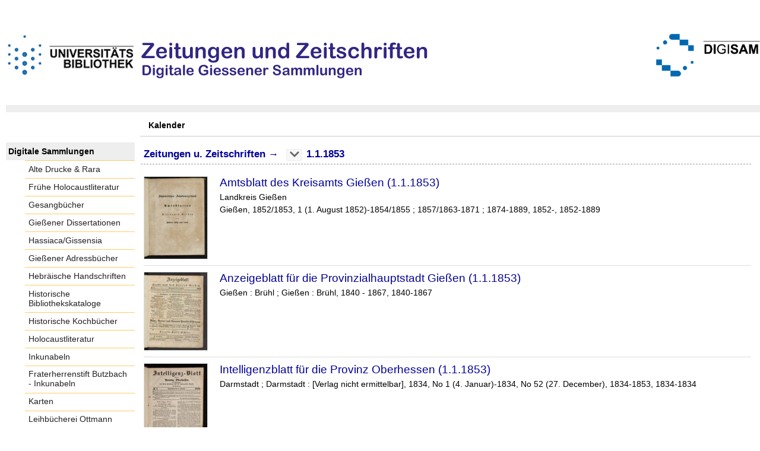

--- FILE ---
content_type: text/html;charset=utf-8
request_url: https://digisam.ub.uni-giessen.de/ubg-ihd-zuz/date/day/?d=1853-01-01
body_size: 3788
content:
<!DOCTYPE html>
<html lang="de"><head><title>Zeitungen u. Zeitschriften / Kalender / 1.1.1853 [1-3]</title><meta http-equiv="Content-Type" content="xml; charset=UTF-8"><meta name="viewport" content="width = device-width, initial-scale = 1"><meta name="description" content="Zeitungen u. Zeitschriften"><meta lang="de" content=""><link rel="shortcut icon" href="/ubg-ihd-zuz/domainimage/favicon.ico" type="image/x-icon"><link rel="alternate" type="application/rss+xml" title="Zeitungen u. Zeitschriften" href="/ubg-ihd-zuz/rss"><link type="text/css" href="/css/ubg-balancer_front3.ubg-ihd-zuz_content.css?-6431970273357473610" rel="stylesheet"><script src="/thirdparty/jquery-3.6.0.min.js">&#160;</script><script defer src="/static/scripts/common.js">&#160;</script><script defer src="/static/scripts/main.js">&#160;</script></head><body style="height:100%" class="bd-guest   bd-tableLayout  bd-r-ubg-ihd bd-m-hebis-ubg bd-ubg-ihd-zuz bd-mandant bd-retroNewspaper bd-date bd-portal bd-nav bd-portal-day bd-nav-day bd-date-day bd-list-rows"><span style="display:none" id="meta"><var id="tree">&#160;<var id="map-tiles" value="https://{a-b}.tile.openstreetmap.fr/hot/{z}/{x}/{y}.png" class=" places"> </var><var id="map-zoomAdjust" value="0" class=" places"> </var><var id="timeout" value="3600" class=" sessionsys"> </var><var id="name" value="ubg-ihd-zuz" class=" domain"> </var><var id="relativeRootDomain" value="ubg-ihd" class=" domain"> </var><var id="pathinfo" value="/ubg-ihd-zuz/date/day" class=" request"> </var><var id="fulldata" value="false" class=" domain"> </var><var id="search-linkDetailedsearchScope" value="domain" class=" templating"> </var><var id="class" value="date" class=" request"> </var><var id="classtype" value="portal" class=" request"> </var><var id="tab" value="day" class=" request"> </var><var id="id" value="" class=" request"> </var><var id="leftColToggled" value="false" class=" session"> </var><var id="facetFilterToggled" value="false" class=" session"> </var><var id="topheight" value="229" class=" session"> </var><var id="bottomheight" value="105" class=" session"> </var><var id="bodywidth" value="1000" class=" session"> </var><var id="centercolwidth" value="1023" class=" session"> </var><var id="middlerowheight" value="720" class=" session"> </var><var id="numberOfThumbs" value="20" class=" session"> </var><var id="clientwidth" value="1000" class=" session"> </var><var id="fullScreen" value="false" class=" session"> </var><var id="staticWidth" value="false" class=" session"> </var><var id="rightcolwidth" value="0" class=" session"> </var><var id="leftcolwidth" value="227" class=" session"> </var><var id="zoomwidth" value="600" class=" session"> </var><var id="mode" value="w" class=" session"> </var><var id="initialized" value="true" class=" session"> </var><var id="sizes" value="128,1200,2000,0,1000,304,1504,504,800" class=" webcache"> </var><var id="availableZoomLevels" value="304,504,800,1000,1504,2000" class=" webcache"> </var><var id="js-toggleMobileNavi" value="None" class=" templating"> </var><var id="fullscreen-fullzoomOnly" value="false" class=" templating"> </var><var id="css-mobileMin" value="992px" class=" templating"> </var><var id="tei-on" value="false" class=" templating"> </var><var id="search-alertIfEmpty" value="true" class=" templating"> </var><var id="search-quicksearchScope" value="domain" class=" templating"> </var><var id="search-toggleListMinStructs" value="3" class=" templating"> </var><var id="search-highlightingColor" value="00808066" class=" templating"> </var><var id="layout-wrapperMargins" value="body" class=" templating"> </var><var id="layout-useMiddleContentDIV" value="false" class=" templating"> </var><var id="layout-navPortAboveMiddleContentDIV" value="false" class=" templating"> </var><var id="navPort-align" value="top" class=" templating"> </var><var id="navPort-searchTheBookInit" value="closed" class=" templating"> </var><var id="navPath-pageviewStructureResize" value="js" class=" templating"> </var><var id="layout-useLayout" value="tableLayout" class=" templating"> </var><var id="listNavigation-keepToggleState" value="false" class=" templating"> </var><var id="fullscreen-mode" value="None" class=" templating"> </var><var id="groups" value="guest" class=" user"> </var></var><var id="client" value="browser">&#160;</var><var id="guest" value="true">&#160;</var><var class="layout" id="colleft" value="day,">&#160;</var><var class="layout" id="colright" value="">&#160;</var></span><table cellpadding="0" cellspacing="0" id="cont"><tr id="rowTop"><td class="tdTop" id="tdTop"><a class="screenreaders" href="#leftParts">zum Hauptmen&#252;</a><a class="screenreaders" href="#centerParts">zum Inhalt</a><header role="banner" class=""><div id="defaultTop" class="wiki wiki-top defaultTop wiki-defaultTop defaultTop "><p><br><br>
<table cellpadding="0" cellspacing="0" id="topContent">
  <tbody><tr>
    <td width="50px">
      <a href="http://www.uni-giessen.de/ub/de/"><img alt="Link zur Startseite der UB-Gie&#223;en" title="Link zur Startseite der UB-Gie&#223;en." src="/ubg-ihd-zuz/domainimage/UB2100.gif" width="215px"></a>
    </td>
    <td>
      <img alt="Banner" title="Banner" src="/ubg-ihd-zuz/domainimage/zeitungen.png" align="left"></td>
    <td>
      <a href="/ubg-ihd/"><img alt="Banner" height="72px" title="Link zur Startseite der Digitalen Sammlungen" src="/ubg-ihd-zuz/domainimage/DIGISAM_01-01.png" align="right"></a>
    </td>
  </tr>
</tbody></table></p></div><nav class="navPort   "><ul id="navPort" class="nav-inline navPort-nav navPort-date-day"><li class="viewCtrl_sel  tab-day firstCtrl singleCtrl lastCtrl tab-nav-day" id="tab-date-day"><span>Kalender</span></li><span style="font-size:0px">&#160;</span></ul></nav></header></td></tr><tr class="rowMiddle" id="rowMiddle"><td><table height="100%" cellpadding="0" cellspacing="0" id="middleContent"><tr><td id="colleft" class="colleft" style="height:100%"><a class="screenreaders" name="leftParts">&#160;</a><div id="leftContent"><nav role="navigation"><section><div class="menusection domainBox"><h4 class="menuheader" id="menuheaderDomainbox"><div>Digitale Sammlungen</div></h4><div class="menubox menubox menuboxDomainbox menuboxDomainbox-flat "><ul class="vl-nav nav"><li><a class="ubg-ihd-child ubg-ihd-adr " href="/ubg-ihd-adr">Alte Drucke &amp; Rara</a></li><li><a class="ubg-ihd-child ubg-ihd-fhl " href="/ubg-ihd-fhl">Fr&#252;he Holocaustliteratur</a></li><li><a class="ubg-ihd-child ubg-ihd-gb " href="/ubg-ihd-gb">Gesangb&#252;cher</a></li><li><a class="ubg-ihd-child ubg-ihd-gidiss " href="/ubg-ihd-gidiss">Gie&#223;ener Dissertationen</a></li><li><a class="ubg-ihd-child ubg-ihd-szgh " href="/ubg-ihd-szgh">Hassiaca/Gissensia</a></li><li><a class="ubg-ihd-szgh-child ubg-ihd-szgh-adr " href="/ubg-ihd-szgh-adr">Gie&#223;ener Adressb&#252;cher</a></li><li><a class="ubg-ihd-child ubg-ihd-hheb " href="/ubg-ihd-hheb">Hebr&#228;ische Handschriften</a></li><li><a class="ubg-ihd-child ubg-ihd-hb " href="/ubg-ihd-hb">Historische Bibliothekskataloge</a></li><li><a class="ubg-ihd-child ubg-ihd-hk " href="/ubg-ihd-hk">Historische Kochb&#252;cher</a></li><li><a class="ubg-ihd-child ubg-ihd-hl " href="/ubg-ihd-hl">Holocaustliteratur</a></li><li><a class="ubg-ihd-child ubg-ihd-i " href="/ubg-ihd-i">Inkunabeln</a></li><li><a class="ubg-ihd-i-child ubg-ihd-fbi " href="/ubg-ihd-fbi">Fraterherrenstift Butzbach - Inkunabeln</a></li><li><a class="ubg-ihd-child ubg-ihd-k " href="/ubg-ihd-k">Karten</a></li><li><a class="ubg-ihd-child ubg-ihd-ott " href="/ubg-ihd-ott">Leihb&#252;cherei Ottmann</a></li><li><a class="ubg-ihd-child ubg-ihd-hm " href="/ubg-ihd-hm">Mittelalterliche Handschriften</a></li><li><a class="ubg-ihd-hm-child ubg-ihd-fb " href="/ubg-ihd-fb">Fraterherrenstift Butzbach</a></li><li><a class="ubg-ihd-child ubg-ihd-nl " href="/ubg-ihd-nl">Nachl&#228;sse</a></li><li><a class="ubg-ihd-nl-child ubg-ihd-nl-liebig " href="/ubg-ihd-nl-liebig">Briefe von und an Justus Liebig</a></li><li><a class="ubg-ihd-nl-child ubg-ihd-nl-baer-k " href="/ubg-ihd-nl-baer-k">Nachlass Baer, Karl Ernst</a></li><li><a class="ubg-ihd-nl-child ubg-ihd-nl-diefen " href="/ubg-ihd-nl-diefen">Nachlass Diefenbach, Lorenz </a></li><li><a class="ubg-ihd-nl-child ubg-ihd-nl-hepding-h " href="/ubg-ihd-nl-hepding-h">Nachlass Hepding, Hugo</a></li><li><a class="ubg-ihd-nl-child ubg-ihd-nl-herzog-r " href="/ubg-ihd-nl-herzog-r">Nachlass Herzog, Rudolf</a></li><li><a class="ubg-ihd-nl-child ubg-ihd-nl-pasch-m " href="/ubg-ihd-nl-pasch-m">Nachlass Pasch, Moritz</a></li><li><a class="ubg-ihd-child ubg-ihd-hn " href="/ubg-ihd-hn">Neuzeitliche Handschriften</a></li><li><a class="ubg-ihd-child ubg-ihd-ho " href="/ubg-ihd-ho">Orientalische Handschriften</a></li><li><a class="ubg-ihd-child ugb-ihd-pi " href="/ugb-ihd-pi">Postinkunabeln</a></li><li><a class="ubg-ihd-child ubg-ihd-rethorn " href="/ubg-ihd-rethorn">Sammlung Code civil</a></li><li><a class="ubg-ihd-child ubg-ihd-sob " href="/ubg-ihd-sob">Sammlung Otto Behaghel</a></li><li><a class="ubg-ihd-child ubg-ihd-thaer " href="/ubg-ihd-thaer">Sammlung Thaer</a></li><li><a class="ubg-ihd-child ubg-ihd-s " href="/ubg-ihd-s">Schulprogramme</a></li><li><a class="ubg-ihd-child ubg-ihd-sbps " href="/ubg-ihd-sbps">Skizzenb&#252;cher Paul Stein</a></li><li><a class="ubg-ihd-child ubg-ihd-u " href="/ubg-ihd-u">Urkunden</a></li><li><a class="ubg-ihd-child ubg-ihd-zuz sel " href="/ubg-ihd-zuz">Zeitungen u. Zeitschriften</a></li><li><a class="ubg-ihd-zuz-child ubg-ihd-zuz-ga " href="/ubg-ihd-zuz-ga">Gie&#223;ener Anzeiger</a></li></ul></div></div></section></nav></div></td><td id="colmain" class="colmain" valign="top" style="height:100%"><main role="main"><img alt="" style="position:absolute;left:-9999px" id="cInfo" width="0" height="0"><a class="screenreaders" name="centerParts">&#160;</a><h1 class="mainheader dateNavPath titlesBar  " id="dateDayNavPath"><div class="headertext "><div id=""><a href="/ubg-ihd-zuz">Zeitungen u. Zeitschriften</a><span class="next"> &#8594; </span><span class="item"></span><div class="vls-open-Layer " id="open-yearList-layer"><div class="ar hidden">&#160;</div></div><span class="item">1.1.1853</span> </div></div></h1><ul id="dateTitleList" class="vls-list md-list   "><li class="tableContainer"><table class="metadataTable" cellpadding="0" cellspacing="0"><tr><td class="thumb" style="border-top-width:0;"><a class="thumb" href="/ubg-ihd-zuz/periodical/pageview/4533310"><img alt="Titelblatt" loading="lazy" class="transparency" src="/ubg-ihd-zuz/download/webcache/128/4533310" style="width:108px; height:140px"></a></td><td style="border-top-width:0;"><div class="csslayout mdlist-info miniTitleinfo"><div class="title"><a class="title" href="/ubg-ihd-zuz/periodical/pageview/4533310">Amtsblatt des Kreisamts Gie&#223;en (1.1.1853)</a></div><div class="author">Landkreis Gie&#223;en</div><div class="origin">Gie&#223;en, 1852/1853, 1 (1. August 1852)-1854/1855 ; 1857/1863-1871 ; 1874-1889, 1852-, 1852-1889</div></div></td></tr></table></li><li class="tableContainer"><table class="metadataTable" cellpadding="0" cellspacing="0"><tr><td class="thumb" style=""><a class="thumb" href="/ubg-ihd-zuz-ga/periodical/pageview/4132072"><img alt="Titelblatt" loading="lazy" class="transparency" src="/ubg-ihd-zuz-ga/download/webcache/128/4132072" style="width:108px; height:133px"></a></td><td style=""><div class="csslayout mdlist-info miniTitleinfo"><div class="title"><a class="title" href="/ubg-ihd-zuz-ga/periodical/pageview/4132072">Anzeigeblatt f&#252;r die Provinzialhauptstadt Gie&#223;en (1.1.1853)</a></div><div class="origin">Gie&#223;en : Br&#252;hl ; Gie&#223;en : Br&#252;hl, 1840 - 1867, 1840-1867</div></div></td></tr></table></li><li class="tableContainer"><table class="metadataTable" cellpadding="0" cellspacing="0"><tr><td class="thumb" style="border-bottom-width:1px;"><a class="thumb" href="/ubg-ihd-zuz/periodical/pageview/4507877"><img alt="Titelblatt" loading="lazy" class="transparency" src="/ubg-ihd-zuz/download/webcache/128/4507877" style="width:108px; height:137px"></a></td><td style="border-bottom-width:1px;"><div class="csslayout mdlist-info miniTitleinfo"><div class="title"><a class="title" href="/ubg-ihd-zuz/periodical/pageview/4507877">Intelligenzblatt f&#252;r die Provinz Oberhessen (1.1.1853)</a></div><div class="origin">Darmstadt ; Darmstadt : [Verlag nicht ermittelbar], 1834, No 1 (4. Januar)-1834, No 52 (27. December), 1834-1853, 1834-1834</div></div></td></tr></table></li></ul><var id="publicationID" value="" class="zoomfullScreen"> </var><var id="mdlistCols" value="false"> </var><var id="isFullzoom" value="false" class="zoomfullScreen"> </var><var id="employsPageview" value="true" class="pagetabs"> </var><var id="webcacheSizes" value="128,304,504,800,1000,1200,1504,2000"> </var><var id="navLastSearchUrl" value=""> </var></main></td></tr></table></td></tr><tr id="rowBottom"><td class="footer" id="footer"><footer role="contentinfo" class=""><div id="custom-footer" class="wiki wiki-bottom custom-footer wiki-custom-footer customFooter "><div class="align-right">
<p><a href="https://digisam.ub.uni-giessen.de/ubg-ihd/doc/page/imprint">Impressum</a> | &#169; 2026  Universit&#228;tsbibliothek Gie&#223;en</p>
</div></div><div class="footerContent" id="footerContent"><span class="f-links-vls"><a id="footerLinkVLS" target="_blank" href="http://www.semantics.de/produkte/visual_library/">Visual Library Server 2026</a></span></div></footer></td></tr></table></body></html>